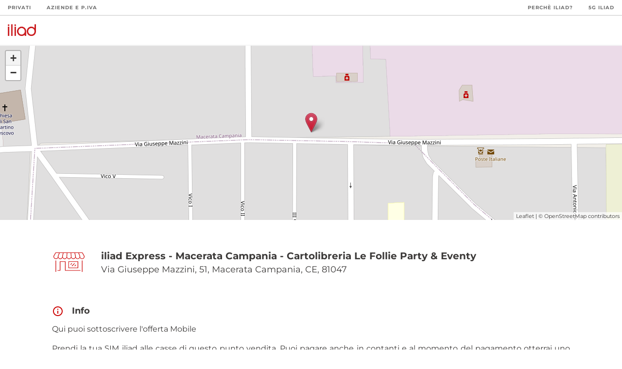

--- FILE ---
content_type: image/svg+xml
request_url: https://puntivendita.iliad.it/images/footer/facebook.svg
body_size: 394
content:
<?xml version="1.0" encoding="utf-8"?>
<!-- Generator: Adobe Illustrator 26.5.0, SVG Export Plug-In . SVG Version: 6.00 Build 0)  -->
<svg version="1.1" xmlns="http://www.w3.org/2000/svg" xmlns:xlink="http://www.w3.org/1999/xlink" x="0px" y="0px"
	 viewBox="0 0 72 72" style="enable-background:new 0 0 72 72;" xml:space="preserve">
<style type="text/css">
	.st0{fill:#FFFFFF;}
</style>
<g id="Layer_1">
	<g>
		<path class="st0" d="M71.4,35.95C71.4,16.37,55.53,0.5,35.95,0.5S0.5,16.37,0.5,35.95c0,17.7,12.96,32.36,29.91,35.02V46.2h-9
			V35.95h9v-7.81c0-8.89,5.29-13.79,13.39-13.79c3.88,0,7.94,0.69,7.94,0.69v8.72h-4.47c-4.4,0-5.78,2.73-5.78,5.54v6.65h9.83
			L49.75,46.2h-8.26v24.77C58.44,68.31,71.4,53.65,71.4,35.95z"/>
	</g>
</g>
<g id="Livello_1">
</g>
</svg>
